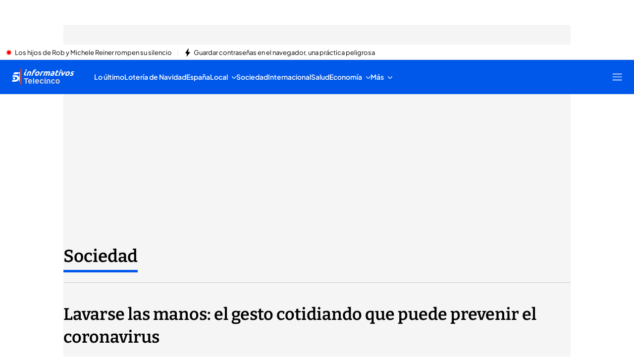

--- FILE ---
content_type: application/x-javascript
request_url: https://baul.mediaset.es/dist-maivs-modules/_astro/useGoogleTag.BQu8YfY3.js
body_size: -41
content:
import{r as t}from"./index.RYns6xqu.js";const d=()=>{const[a,s]=t.useState(!1);return t.useEffect(()=>{let e;const o=()=>{window?.googletag&&window?.googletag?.pubadsReady?s(!0):e=setTimeout(o,100)};return window.googletag=window.googletag||{cmd:[]},window.googletag.cmd.push(()=>{o()}),()=>{clearTimeout(e)}},[]),{isGoogletagLoaded:a}};export{d as u};
